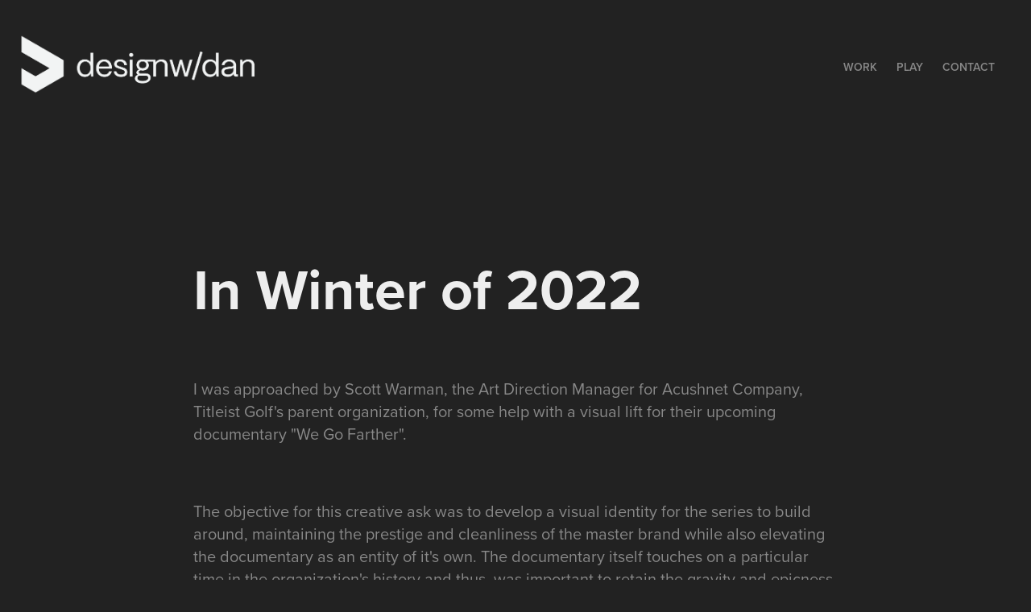

--- FILE ---
content_type: text/html; charset=utf-8
request_url: https://designwithdan.com/titleist-we-go-farther
body_size: 6425
content:
<!DOCTYPE HTML>
<html lang="en-US">
<head>
  <meta charset="UTF-8" />
  <meta name="viewport" content="width=device-width, initial-scale=1" />
      <meta name="keywords"  content="Documentary,Documentary Artist,golf,Golfdesign,Poster Design,SMSports,sports documentary,SportsDesign,Titleist,TitleistGolf" />
      <meta name="description"  content="In Winter of 2022 I was approached by Scott Warman, the Art Direction Manager for Acushnet Company, Titleist Golf's parent organization, for some help with a visual lift for their upcoming documentary &quot;We Go Farther&quot;. 

The objective for this creative ask was to develop a visual identity for the series to build around, maintaining the prestige and cleanliness of the master brand while also elevating the documentary as an entity of it's own. The documentary itself touches on a particular time in the organization's history and thus, was important to retain the gravity and epicness of the situation overall.

The resulting creative output was a stunningly simplistic yet cinematic creative direction, relying heavily on the portrait imagery and storytelling elements in combination with a quiet yet impending atmospheric ambiance. 

Take a look at the full project below!" />
      <meta name="twitter:card"  content="summary_large_image" />
      <meta name="twitter:site"  content="@AdobePortfolio" />
      <meta  property="og:title" content="designwithdan - Titleist We Go Farther" />
      <meta  property="og:description" content="In Winter of 2022 I was approached by Scott Warman, the Art Direction Manager for Acushnet Company, Titleist Golf's parent organization, for some help with a visual lift for their upcoming documentary &quot;We Go Farther&quot;. 

The objective for this creative ask was to develop a visual identity for the series to build around, maintaining the prestige and cleanliness of the master brand while also elevating the documentary as an entity of it's own. The documentary itself touches on a particular time in the organization's history and thus, was important to retain the gravity and epicness of the situation overall.

The resulting creative output was a stunningly simplistic yet cinematic creative direction, relying heavily on the portrait imagery and storytelling elements in combination with a quiet yet impending atmospheric ambiance. 

Take a look at the full project below!" />
      <meta  property="og:image" content="https://cdn.myportfolio.com/9b15c146-8c7b-4a6d-86a7-93ec1c314528/0d0cd622-5371-497b-8ff9-0c2b73c18dba_rwc_0x0x1920x1080x1920.png?h=e4c9f4b21e41b0b53eb0726053d2eea3" />
        <link rel="icon" href="https://cdn.myportfolio.com/9b15c146-8c7b-4a6d-86a7-93ec1c314528/eb138b3d-c39a-4fa2-94c0-801f236bc177_carw_1x1x32.png?h=d0d00ca62ddbcce4e6c7d1ad93a07319" />
        <link rel="apple-touch-icon" href="https://cdn.myportfolio.com/9b15c146-8c7b-4a6d-86a7-93ec1c314528/d3d38aec-f4b1-4ebb-8f22-3e3705842785_carw_1x1x180.png?h=4e5466e671a5c685909acd67838edb1f" />
      <link rel="stylesheet" href="/dist/css/main.css" type="text/css" />
      <link rel="stylesheet" href="https://cdn.myportfolio.com/9b15c146-8c7b-4a6d-86a7-93ec1c314528/717829a48b5fad64747b7bf2f577ae731769047967.css?h=e92c4557dcbb2a3d32612ca01a04baf1" type="text/css" />
    <link rel="canonical" href="https://designwithdan.com/titleist-we-go-farther" />
      <title>designwithdan - Titleist We Go Farther</title>
    <script type="text/javascript" src="//use.typekit.net/ik/[base64].js?cb=35f77bfb8b50944859ea3d3804e7194e7a3173fb" async onload="
    try {
      window.Typekit.load();
    } catch (e) {
      console.warn('Typekit not loaded.');
    }
    "></script>
</head>
  <body class="transition-enabled">  <div class='page-background-video page-background-video-with-panel'>
  </div>
  <div class="js-responsive-nav">
    <div class="responsive-nav">
      <div class="close-responsive-click-area js-close-responsive-nav">
        <div class="close-responsive-button"></div>
      </div>
          <div class="nav-container">
            <nav data-hover-hint="nav">
                <div class="gallery-title"><a href="/work" >Work</a></div>
      <div class="page-title">
        <a href="/play" >Play</a>
      </div>
      <div class="page-title">
        <a href="/contact" >Contact</a>
      </div>
            </nav>
          </div>
    </div>
  </div>
  <div class="site-wrap cfix js-site-wrap">
    <div class="site-container">
      <div class="site-content e2e-site-content">
        <header class="site-header">
          <div class="logo-container">
              <div class="logo-wrap" data-hover-hint="logo">
                    <div class="logo e2e-site-logo-text logo-image  ">
    <a href="/work" class="image-normal image-link">
      <img src="https://cdn.myportfolio.com/9b15c146-8c7b-4a6d-86a7-93ec1c314528/54d71a33-2378-46b1-ab24-951dabdca5a8_rwc_23x0x1355x394x4096.png?h=73ca274423756d617a5cd7db80a8ecae" alt="designwithdan">
    </a>
</div>
              </div>
  <div class="hamburger-click-area js-hamburger">
    <div class="hamburger">
      <i></i>
      <i></i>
      <i></i>
    </div>
  </div>
          </div>
              <div class="nav-container">
                <nav data-hover-hint="nav">
                <div class="gallery-title"><a href="/work" >Work</a></div>
      <div class="page-title">
        <a href="/play" >Play</a>
      </div>
      <div class="page-title">
        <a href="/contact" >Contact</a>
      </div>
                </nav>
              </div>
        </header>
        <main>
  <div class="page-container" data-context="page.page.container" data-hover-hint="pageContainer">
    <section class="page standard-modules">
      <div class="page-content js-page-content" data-context="pages" data-identity="id:p63e2d13f31cb92e085264ba3fc2064eddc157f700080f7defb09c">
        <div id="project-canvas" class="js-project-modules modules content">
          <div id="project-modules">
              
              
              
              
              
              <div class="project-module module text project-module-text align-center js-project-module e2e-site-project-module-text">
  <div class="rich-text js-text-editable module-text"><div class="title"><br><br>In Winter of 2022 <br><br></div><div>I was approached by Scott Warman, the Art Direction Manager for Acushnet Company, Titleist Golf's parent organization, for some help with a visual lift for their upcoming documentary "We Go Farther". </div><div><br></div><div>The objective for this creative ask was to develop a visual identity for the series to build around, maintaining the prestige and cleanliness of the master brand while also elevating the documentary as an entity of it's own. The documentary itself touches on a particular time in the organization's history and thus, was important to retain the gravity and epicness of the situation overall.<br><br>The resulting creative output was a stunningly simplistic yet cinematic creative direction, relying heavily on the portrait imagery and storytelling elements in combination with a quiet yet impending atmospheric ambiance. <br><br>Take a look at the full project below!<br><br><br><br></div></div>
</div>

              
              
              
              
              
              <div class="project-module module image project-module-image js-js-project-module"  style="padding-top: px;
padding-bottom: 0px;
">

  

  
     <div class="js-lightbox" data-src="https://cdn.myportfolio.com/9b15c146-8c7b-4a6d-86a7-93ec1c314528/c08270f7-12c4-4346-b60b-b0608c34d34c.png?h=d6016fa7b3c0b3aad1cff7b535be2a67">
           <img
             class="js-lazy e2e-site-project-module-image"
             src="[data-uri]"
             data-src="https://cdn.myportfolio.com/9b15c146-8c7b-4a6d-86a7-93ec1c314528/c08270f7-12c4-4346-b60b-b0608c34d34c_rw_1920.png?h=77b5b12478f966cca4143af8d3e0c195"
             data-srcset="https://cdn.myportfolio.com/9b15c146-8c7b-4a6d-86a7-93ec1c314528/c08270f7-12c4-4346-b60b-b0608c34d34c_rw_600.png?h=0d742a5cbab5526bf9c993cc47dec611 600w,https://cdn.myportfolio.com/9b15c146-8c7b-4a6d-86a7-93ec1c314528/c08270f7-12c4-4346-b60b-b0608c34d34c_rw_1200.png?h=c88a30d2749c2b7898a5f5357627379d 1200w,https://cdn.myportfolio.com/9b15c146-8c7b-4a6d-86a7-93ec1c314528/c08270f7-12c4-4346-b60b-b0608c34d34c_rw_1920.png?h=77b5b12478f966cca4143af8d3e0c195 1920w,"
             data-sizes="(max-width: 1920px) 100vw, 1920px"
             width="1920"
             height="0"
             style="padding-bottom: 125%; background: rgba(0, 0, 0, 0.03)"
             
           >
     </div>
  

</div>

              
              
              
              
              
              
              
              
              
              
              
              
              <div class="project-module module embed project-module-embed js-js-project-module">
  <div class="embed-dimensions" style="max-width: 100%; max-height: 1440px; margin: 0 auto;">
                 <div class="embed-aspect-ratio" style="padding-bottom: 1440px; position: relative; height: 0;">
                   <iframe frameborder="0" class="embed-content" src="https://cdn.knightlab.com/libs/juxtapose/latest/embed/index.html?uid=933bcf7e-a733-11ed-b5bd-6595d9b17862" style="position:absolute; top:0; left:0; width:100%; height:100%;" sandbox="allow-same-origin allow-scripts allow-pointer-lock allow-forms allow-popups allow-popups-to-escape-sandbox"></iframe>
                 </div>
               </div>
</div>

              
              
              
              
              
              
              
              
              
              <div class="project-module module embed project-module-embed js-js-project-module" style="padding-top: px;
padding-bottom: px;
  width: 100%;
  max-width: 1440px;
">
  <div class="embed-dimensions" style="max-width: 560px; max-height: 315px; margin: 0 auto;">
                 <div class="embed-aspect-ratio" style="padding-bottom: 56.25%; position: relative; height: 0;">
                   <iframe src="https://www.youtube.com/embed/brcFjRZtfIw" frameborder="0" allow=" autoplay; picture-in-picture" allowfullscreen style="position:absolute; top:0; left:0; width:100%; height:100%;" class="embed-content" sandbox="allow-same-origin allow-scripts allow-pointer-lock allow-forms allow-popups allow-popups-to-escape-sandbox"></iframe>
                 </div>
               </div>
</div>

              
              
              
              
              
              
              <div class="project-module module image project-module-image js-js-project-module"  style="padding-top: px;
padding-bottom: 0px;
">

  

  
     <div class="js-lightbox" data-src="https://cdn.myportfolio.com/9b15c146-8c7b-4a6d-86a7-93ec1c314528/a035c658-0dd1-4187-81b7-028ef3331753.png?h=ff01da79adbdbc66c255055f989da71b">
           <img
             class="js-lazy e2e-site-project-module-image"
             src="[data-uri]"
             data-src="https://cdn.myportfolio.com/9b15c146-8c7b-4a6d-86a7-93ec1c314528/a035c658-0dd1-4187-81b7-028ef3331753_rw_1920.png?h=d65258c5afb1261a3529e1d55a0fe06a"
             data-srcset="https://cdn.myportfolio.com/9b15c146-8c7b-4a6d-86a7-93ec1c314528/a035c658-0dd1-4187-81b7-028ef3331753_rw_600.png?h=33af283dbafe43337c5174d3aca97f17 600w,https://cdn.myportfolio.com/9b15c146-8c7b-4a6d-86a7-93ec1c314528/a035c658-0dd1-4187-81b7-028ef3331753_rw_1200.png?h=87bd7d6de898f705f60a633dfe641cc7 1200w,https://cdn.myportfolio.com/9b15c146-8c7b-4a6d-86a7-93ec1c314528/a035c658-0dd1-4187-81b7-028ef3331753_rw_1920.png?h=d65258c5afb1261a3529e1d55a0fe06a 1920w,"
             data-sizes="(max-width: 1920px) 100vw, 1920px"
             width="1920"
             height="0"
             style="padding-bottom: 285.5%; background: rgba(0, 0, 0, 0.03)"
             
           >
     </div>
  

</div>

              
              
              
              
              
              
              
              
              
              <div class="project-module module image project-module-image js-js-project-module"  style="padding-top: px;
padding-bottom: 0px;
">

  

  
     <div class="js-lightbox" data-src="https://cdn.myportfolio.com/9b15c146-8c7b-4a6d-86a7-93ec1c314528/db1533cb-2921-4f12-a937-996bd202b4c8.png?h=f325010e8935a0ba005c1f377b47b1ad">
           <img
             class="js-lazy e2e-site-project-module-image"
             src="[data-uri]"
             data-src="https://cdn.myportfolio.com/9b15c146-8c7b-4a6d-86a7-93ec1c314528/db1533cb-2921-4f12-a937-996bd202b4c8_rw_1920.png?h=49489c0cede42ff97932b6d4617aeb96"
             data-srcset="https://cdn.myportfolio.com/9b15c146-8c7b-4a6d-86a7-93ec1c314528/db1533cb-2921-4f12-a937-996bd202b4c8_rw_600.png?h=45f3557041636beca5d016deb42d490d 600w,https://cdn.myportfolio.com/9b15c146-8c7b-4a6d-86a7-93ec1c314528/db1533cb-2921-4f12-a937-996bd202b4c8_rw_1200.png?h=3a112a91f18e2602de1c4551b2d32af5 1200w,https://cdn.myportfolio.com/9b15c146-8c7b-4a6d-86a7-93ec1c314528/db1533cb-2921-4f12-a937-996bd202b4c8_rw_1920.png?h=49489c0cede42ff97932b6d4617aeb96 1920w,"
             data-sizes="(max-width: 1920px) 100vw, 1920px"
             width="1920"
             height="0"
             style="padding-bottom: 270.33%; background: rgba(0, 0, 0, 0.03)"
             
           >
     </div>
  

</div>

              
              
              
              
              
              
              
              
              
              <div class="project-module module image project-module-image js-js-project-module"  style="padding-top: px;
padding-bottom: 0px;
">

  

  
     <div class="js-lightbox" data-src="https://cdn.myportfolio.com/9b15c146-8c7b-4a6d-86a7-93ec1c314528/6c324bcc-1038-4a88-8b54-980cfbc75c73.png?h=f052a15f39d9b5ccf2cc72031296a946">
           <img
             class="js-lazy e2e-site-project-module-image"
             src="[data-uri]"
             data-src="https://cdn.myportfolio.com/9b15c146-8c7b-4a6d-86a7-93ec1c314528/6c324bcc-1038-4a88-8b54-980cfbc75c73_rw_1920.png?h=f9a20c95259d060a73912f0f177c3ce9"
             data-srcset="https://cdn.myportfolio.com/9b15c146-8c7b-4a6d-86a7-93ec1c314528/6c324bcc-1038-4a88-8b54-980cfbc75c73_rw_600.png?h=f85773e6e140f8cd88fb47d65b771cbe 600w,https://cdn.myportfolio.com/9b15c146-8c7b-4a6d-86a7-93ec1c314528/6c324bcc-1038-4a88-8b54-980cfbc75c73_rw_1200.png?h=bf7a38131eba0924baced341ef3d40b3 1200w,https://cdn.myportfolio.com/9b15c146-8c7b-4a6d-86a7-93ec1c314528/6c324bcc-1038-4a88-8b54-980cfbc75c73_rw_1920.png?h=f9a20c95259d060a73912f0f177c3ce9 1920w,"
             data-sizes="(max-width: 1920px) 100vw, 1920px"
             width="1920"
             height="0"
             style="padding-bottom: 141.83%; background: rgba(0, 0, 0, 0.03)"
             
           >
     </div>
  

</div>

              
              
              
              
              
              
              
              
              
              
              
              
              <div class="project-module module embed project-module-embed js-js-project-module">
  <div class="embed-dimensions" style="max-width: 560px; max-height: 315px; margin: 0 auto;">
                 <div class="embed-aspect-ratio" style="padding-bottom: 56.25%; position: relative; height: 0;">
                   <iframe src="https://www.youtube.com/embed/2Fv2x7sZGvI" frameborder="0" allow=" autoplay; picture-in-picture" allowfullscreen style="position:absolute; top:0; left:0; width:100%; height:100%;" class="embed-content" sandbox="allow-same-origin allow-scripts allow-pointer-lock allow-forms allow-popups allow-popups-to-escape-sandbox"></iframe>
                 </div>
               </div>
</div>

              
              
              
              
              
              
              
              
              
              <div class="project-module module embed project-module-embed js-js-project-module">
  <div class="embed-dimensions" style="max-width: 560px; max-height: 315px; margin: 0 auto;">
                 <div class="embed-aspect-ratio" style="padding-bottom: 56.25%; position: relative; height: 0;">
                   <iframe src="https://www.youtube.com/embed/MX7vqpDaTcc" frameborder="0" allow=" autoplay; picture-in-picture" allowfullscreen style="position:absolute; top:0; left:0; width:100%; height:100%;" class="embed-content" sandbox="allow-same-origin allow-scripts allow-pointer-lock allow-forms allow-popups allow-popups-to-escape-sandbox"></iframe>
                 </div>
               </div>
</div>

              
              
              
              
              
              
              
              
              
              <div class="project-module module embed project-module-embed js-js-project-module">
  <div class="embed-dimensions" style="max-width: 560px; max-height: 315px; margin: 0 auto;">
                 <div class="embed-aspect-ratio" style="padding-bottom: 56.25%; position: relative; height: 0;">
                   <iframe src="https://www.youtube.com/embed/_KPRsaVaZa0" frameborder="0" allow=" autoplay; picture-in-picture" allowfullscreen style="position:absolute; top:0; left:0; width:100%; height:100%;" class="embed-content" sandbox="allow-same-origin allow-scripts allow-pointer-lock allow-forms allow-popups allow-popups-to-escape-sandbox"></iframe>
                 </div>
               </div>
</div>

              
              
              
              
              
              
              
              
              
              <div class="project-module module embed project-module-embed js-js-project-module">
  <div class="embed-dimensions" style="max-width: 560px; max-height: 315px; margin: 0 auto;">
                 <div class="embed-aspect-ratio" style="padding-bottom: 56.25%; position: relative; height: 0;">
                   <iframe src="https://www.youtube.com/embed/hRF9Co8nkFQ" frameborder="0" allow=" autoplay; picture-in-picture" allowfullscreen style="position:absolute; top:0; left:0; width:100%; height:100%;" class="embed-content" sandbox="allow-same-origin allow-scripts allow-pointer-lock allow-forms allow-popups allow-popups-to-escape-sandbox"></iframe>
                 </div>
               </div>
</div>

              
              
              
              
              
              
              <div class="project-module module image project-module-image js-js-project-module"  style="padding-top: px;
padding-bottom: px;
">

  

  
     <div class="js-lightbox" data-src="https://cdn.myportfolio.com/9b15c146-8c7b-4a6d-86a7-93ec1c314528/96b10307-cb24-4af5-a341-d76650056468.png?h=379859eecb47ff08c2b419cc057e2b62">
           <img
             class="js-lazy e2e-site-project-module-image"
             src="[data-uri]"
             data-src="https://cdn.myportfolio.com/9b15c146-8c7b-4a6d-86a7-93ec1c314528/96b10307-cb24-4af5-a341-d76650056468_rw_1920.png?h=4155bc6206995a1a19efcaf3c9df7d90"
             data-srcset="https://cdn.myportfolio.com/9b15c146-8c7b-4a6d-86a7-93ec1c314528/96b10307-cb24-4af5-a341-d76650056468_rw_600.png?h=368005d3c20f9d8f81abf2beb0c6faa8 600w,https://cdn.myportfolio.com/9b15c146-8c7b-4a6d-86a7-93ec1c314528/96b10307-cb24-4af5-a341-d76650056468_rw_1200.png?h=4cbebb752810c57c9863eb8e1c4c07fb 1200w,https://cdn.myportfolio.com/9b15c146-8c7b-4a6d-86a7-93ec1c314528/96b10307-cb24-4af5-a341-d76650056468_rw_1920.png?h=4155bc6206995a1a19efcaf3c9df7d90 1920w,"
             data-sizes="(max-width: 1920px) 100vw, 1920px"
             width="1920"
             height="0"
             style="padding-bottom: 41.17%; background: rgba(0, 0, 0, 0.03)"
             
           >
     </div>
  

</div>

              
              
              
              
              
              
              
              
          </div>
        </div>
      </div>
    </section>
        <section class="back-to-top" data-hover-hint="backToTop">
          <a href="#"><span class="arrow">&uarr;</span><span class="preserve-whitespace">Back to Top</span></a>
        </section>
        <a class="back-to-top-fixed js-back-to-top back-to-top-fixed-with-panel" data-hover-hint="backToTop" data-hover-hint-placement="top-start" href="#">
          <svg version="1.1" id="Layer_1" xmlns="http://www.w3.org/2000/svg" xmlns:xlink="http://www.w3.org/1999/xlink" x="0px" y="0px"
           viewBox="0 0 26 26" style="enable-background:new 0 0 26 26;" xml:space="preserve" class="icon icon-back-to-top">
          <g>
            <path d="M13.8,1.3L21.6,9c0.1,0.1,0.1,0.3,0.2,0.4c0.1,0.1,0.1,0.3,0.1,0.4s0,0.3-0.1,0.4c-0.1,0.1-0.1,0.3-0.3,0.4
              c-0.1,0.1-0.2,0.2-0.4,0.3c-0.2,0.1-0.3,0.1-0.4,0.1c-0.1,0-0.3,0-0.4-0.1c-0.2-0.1-0.3-0.2-0.4-0.3L14.2,5l0,19.1
              c0,0.2-0.1,0.3-0.1,0.5c0,0.1-0.1,0.3-0.3,0.4c-0.1,0.1-0.2,0.2-0.4,0.3c-0.1,0.1-0.3,0.1-0.5,0.1c-0.1,0-0.3,0-0.4-0.1
              c-0.1-0.1-0.3-0.1-0.4-0.3c-0.1-0.1-0.2-0.2-0.3-0.4c-0.1-0.1-0.1-0.3-0.1-0.5l0-19.1l-5.7,5.7C6,10.8,5.8,10.9,5.7,11
              c-0.1,0.1-0.3,0.1-0.4,0.1c-0.2,0-0.3,0-0.4-0.1c-0.1-0.1-0.3-0.2-0.4-0.3c-0.1-0.1-0.1-0.2-0.2-0.4C4.1,10.2,4,10.1,4.1,9.9
              c0-0.1,0-0.3,0.1-0.4c0-0.1,0.1-0.3,0.3-0.4l7.7-7.8c0.1,0,0.2-0.1,0.2-0.1c0,0,0.1-0.1,0.2-0.1c0.1,0,0.2,0,0.2-0.1
              c0.1,0,0.1,0,0.2,0c0,0,0.1,0,0.2,0c0.1,0,0.2,0,0.2,0.1c0.1,0,0.1,0.1,0.2,0.1C13.7,1.2,13.8,1.2,13.8,1.3z"/>
          </g>
          </svg>
        </a>
  </div>
              <footer class="site-footer" data-hover-hint="footer">
                  <div class="social pf-footer-social" data-context="theme.footer" data-hover-hint="footerSocialIcons">
                    <ul>
                            <li>
                              <a href="https://www.twitter.com/designwithdan" target="_blank">
                                <svg xmlns="http://www.w3.org/2000/svg" xmlns:xlink="http://www.w3.org/1999/xlink" version="1.1" x="0px" y="0px" viewBox="-8 -3 35 24" xml:space="preserve" class="icon"><path d="M10.4 7.4 16.9 0h-1.5L9.7 6.4 5.2 0H0l6.8 9.7L0 17.4h1.5l5.9-6.8 4.7 6.8h5.2l-6.9-10ZM8.3 9.8l-.7-1-5.5-7.6h2.4l4.4 6.2.7 1 5.7 8h-2.4L8.3 9.8Z"/></svg>
                              </a>
                            </li>
                            <li>
                              <a href="https://www.behance.net/designwithdan" target="_blank">
                                <svg id="Layer_1" data-name="Layer 1" xmlns="http://www.w3.org/2000/svg" viewBox="0 0 30 24" class="icon"><path id="path-1" d="M18.83,14.38a2.78,2.78,0,0,0,.65,1.9,2.31,2.31,0,0,0,1.7.59,2.31,2.31,0,0,0,1.38-.41,1.79,1.79,0,0,0,.71-0.87h2.31a4.48,4.48,0,0,1-1.71,2.53,5,5,0,0,1-2.78.76,5.53,5.53,0,0,1-2-.37,4.34,4.34,0,0,1-1.55-1,4.77,4.77,0,0,1-1-1.63,6.29,6.29,0,0,1,0-4.13,4.83,4.83,0,0,1,1-1.64A4.64,4.64,0,0,1,19.09,9a4.86,4.86,0,0,1,2-.4A4.5,4.5,0,0,1,23.21,9a4.36,4.36,0,0,1,1.5,1.3,5.39,5.39,0,0,1,.84,1.86,7,7,0,0,1,.18,2.18h-6.9Zm3.67-3.24A1.94,1.94,0,0,0,21,10.6a2.26,2.26,0,0,0-1,.22,2,2,0,0,0-.66.54,1.94,1.94,0,0,0-.35.69,3.47,3.47,0,0,0-.12.65h4.29A2.75,2.75,0,0,0,22.5,11.14ZM18.29,6h5.36V7.35H18.29V6ZM13.89,17.7a4.4,4.4,0,0,1-1.51.7,6.44,6.44,0,0,1-1.73.22H4.24V5.12h6.24a7.7,7.7,0,0,1,1.73.17,3.67,3.67,0,0,1,1.33.56,2.6,2.6,0,0,1,.86,1,3.74,3.74,0,0,1,.3,1.58,3,3,0,0,1-.46,1.7,3.33,3.33,0,0,1-1.35,1.12,3.19,3.19,0,0,1,1.82,1.26,3.79,3.79,0,0,1,.59,2.17,3.79,3.79,0,0,1-.39,1.77A3.24,3.24,0,0,1,13.89,17.7ZM11.72,8.19a1.25,1.25,0,0,0-.45-0.47,1.88,1.88,0,0,0-.64-0.24,5.5,5.5,0,0,0-.76-0.05H7.16v3.16h3a2,2,0,0,0,1.28-.38A1.43,1.43,0,0,0,11.89,9,1.73,1.73,0,0,0,11.72,8.19ZM11.84,13a2.39,2.39,0,0,0-1.52-.45H7.16v3.73h3.11a3.61,3.61,0,0,0,.82-0.09A2,2,0,0,0,11.77,16a1.39,1.39,0,0,0,.47-0.54,1.85,1.85,0,0,0,.17-0.88A1.77,1.77,0,0,0,11.84,13Z"/></svg>
                              </a>
                            </li>
                            <li>
                              <a href="https://www.linkedin.com/in/designwithdan/" target="_blank">
                                <svg version="1.1" id="Layer_1" xmlns="http://www.w3.org/2000/svg" xmlns:xlink="http://www.w3.org/1999/xlink" viewBox="0 0 30 24" style="enable-background:new 0 0 30 24;" xml:space="preserve" class="icon">
                                <path id="path-1_24_" d="M19.6,19v-5.8c0-1.4-0.5-2.4-1.7-2.4c-1,0-1.5,0.7-1.8,1.3C16,12.3,16,12.6,16,13v6h-3.4
                                  c0,0,0.1-9.8,0-10.8H16v1.5c0,0,0,0,0,0h0v0C16.4,9,17.2,7.9,19,7.9c2.3,0,4,1.5,4,4.9V19H19.6z M8.9,6.7L8.9,6.7
                                  C7.7,6.7,7,5.9,7,4.9C7,3.8,7.8,3,8.9,3s1.9,0.8,1.9,1.9C10.9,5.9,10.1,6.7,8.9,6.7z M10.6,19H7.2V8.2h3.4V19z"/>
                                </svg>
                              </a>
                            </li>
                            <li>
                              <a href="https://www.instagram.com/designwithdan" target="_blank">
                                <svg version="1.1" id="Layer_1" xmlns="http://www.w3.org/2000/svg" xmlns:xlink="http://www.w3.org/1999/xlink" viewBox="0 0 30 24" style="enable-background:new 0 0 30 24;" xml:space="preserve" class="icon">
                                <g>
                                  <path d="M15,5.4c2.1,0,2.4,0,3.2,0c0.8,0,1.2,0.2,1.5,0.3c0.4,0.1,0.6,0.3,0.9,0.6c0.3,0.3,0.5,0.5,0.6,0.9
                                    c0.1,0.3,0.2,0.7,0.3,1.5c0,0.8,0,1.1,0,3.2s0,2.4,0,3.2c0,0.8-0.2,1.2-0.3,1.5c-0.1,0.4-0.3,0.6-0.6,0.9c-0.3,0.3-0.5,0.5-0.9,0.6
                                    c-0.3,0.1-0.7,0.2-1.5,0.3c-0.8,0-1.1,0-3.2,0s-2.4,0-3.2,0c-0.8,0-1.2-0.2-1.5-0.3c-0.4-0.1-0.6-0.3-0.9-0.6
                                    c-0.3-0.3-0.5-0.5-0.6-0.9c-0.1-0.3-0.2-0.7-0.3-1.5c0-0.8,0-1.1,0-3.2s0-2.4,0-3.2c0-0.8,0.2-1.2,0.3-1.5c0.1-0.4,0.3-0.6,0.6-0.9
                                    c0.3-0.3,0.5-0.5,0.9-0.6c0.3-0.1,0.7-0.2,1.5-0.3C12.6,5.4,12.9,5.4,15,5.4 M15,4c-2.2,0-2.4,0-3.3,0c-0.9,0-1.4,0.2-1.9,0.4
                                    c-0.5,0.2-1,0.5-1.4,0.9C7.9,5.8,7.6,6.2,7.4,6.8C7.2,7.3,7.1,7.9,7,8.7C7,9.6,7,9.8,7,12s0,2.4,0,3.3c0,0.9,0.2,1.4,0.4,1.9
                                    c0.2,0.5,0.5,1,0.9,1.4c0.4,0.4,0.9,0.7,1.4,0.9c0.5,0.2,1.1,0.3,1.9,0.4c0.9,0,1.1,0,3.3,0s2.4,0,3.3,0c0.9,0,1.4-0.2,1.9-0.4
                                    c0.5-0.2,1-0.5,1.4-0.9c0.4-0.4,0.7-0.9,0.9-1.4c0.2-0.5,0.3-1.1,0.4-1.9c0-0.9,0-1.1,0-3.3s0-2.4,0-3.3c0-0.9-0.2-1.4-0.4-1.9
                                    c-0.2-0.5-0.5-1-0.9-1.4c-0.4-0.4-0.9-0.7-1.4-0.9c-0.5-0.2-1.1-0.3-1.9-0.4C17.4,4,17.2,4,15,4L15,4L15,4z"/>
                                  <path d="M15,7.9c-2.3,0-4.1,1.8-4.1,4.1s1.8,4.1,4.1,4.1s4.1-1.8,4.1-4.1S17.3,7.9,15,7.9L15,7.9z M15,14.7c-1.5,0-2.7-1.2-2.7-2.7
                                    c0-1.5,1.2-2.7,2.7-2.7s2.7,1.2,2.7,2.7C17.7,13.5,16.5,14.7,15,14.7L15,14.7z"/>
                                  <path d="M20.2,7.7c0,0.5-0.4,1-1,1s-1-0.4-1-1s0.4-1,1-1S20.2,7.2,20.2,7.7L20.2,7.7z"/>
                                </g>
                                </svg>
                              </a>
                            </li>
                            <li>
                              <a href="mailto:dan@designwithdan.com">
                                <svg version="1.1" id="Layer_1" xmlns="http://www.w3.org/2000/svg" xmlns:xlink="http://www.w3.org/1999/xlink" x="0px" y="0px" viewBox="0 0 30 24" style="enable-background:new 0 0 30 24;" xml:space="preserve" class="icon">
                                  <g>
                                    <path d="M15,13L7.1,7.1c0-0.5,0.4-1,1-1h13.8c0.5,0,1,0.4,1,1L15,13z M15,14.8l7.9-5.9v8.1c0,0.5-0.4,1-1,1H8.1c-0.5,0-1-0.4-1-1 V8.8L15,14.8z"/>
                                  </g>
                                </svg>
                              </a>
                            </li>
                    </ul>
                  </div>
                <div class="footer-text">
                  © DESIGNWITHDAN, LLC 2014-2023 | All Rights Reserved
                </div>
              </footer>
        </main>
      </div>
    </div>
  </div>
</body>
<script type="text/javascript">
  // fix for Safari's back/forward cache
  window.onpageshow = function(e) {
    if (e.persisted) { window.location.reload(); }
  };
</script>
  <script type="text/javascript">var __config__ = {"page_id":"p63e2d13f31cb92e085264ba3fc2064eddc157f700080f7defb09c","theme":{"name":"geometric"},"pageTransition":true,"linkTransition":true,"disableDownload":false,"localizedValidationMessages":{"required":"This field is required","Email":"This field must be a valid email address"},"lightbox":{"enabled":true,"color":{"opacity":0.94,"hex":"#fff"}},"cookie_banner":{"enabled":false},"googleAnalytics":{"trackingCode":"G-5DB3WRWQ16","anonymization":false}};</script>
  <script type="text/javascript" src="/site/translations?cb=35f77bfb8b50944859ea3d3804e7194e7a3173fb"></script>
  <script type="text/javascript" src="/dist/js/main.js?cb=35f77bfb8b50944859ea3d3804e7194e7a3173fb"></script>
</html>
